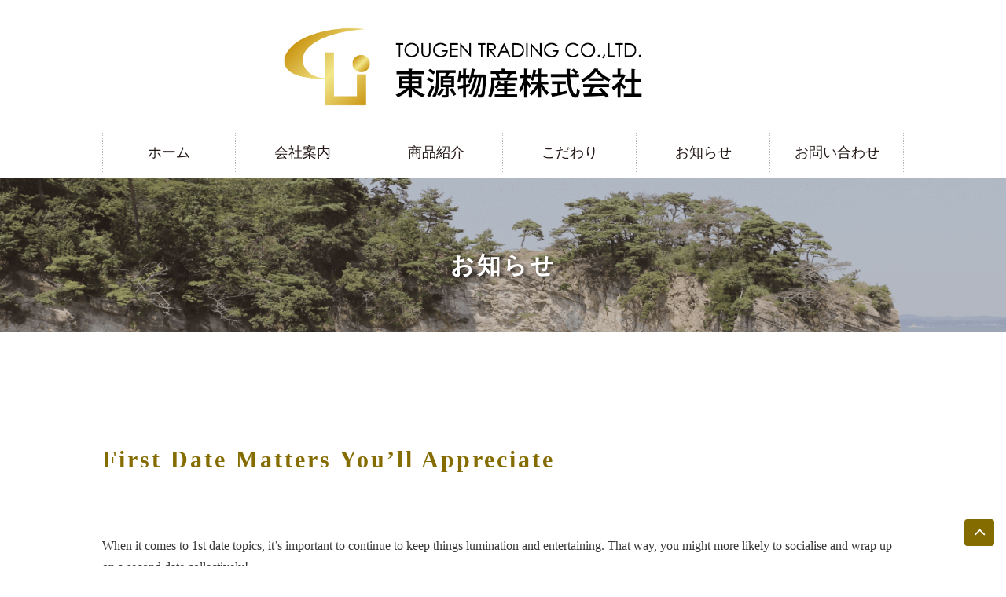

--- FILE ---
content_type: text/html; charset=UTF-8
request_url: http://tougen-corp.jp/first-date-matters-youll-appreciate/
body_size: 18201
content:
<!DOCTYPE>
<html lang="ja">
<head>
<meta charset="UTF-8">
<title>First Date Matters You&#8217;ll Appreciate | 東源物産株式会社</title>
<!--if IE-->
<meta http-equiv="X-UA-Compatible" content="IE=edge,chrome=1">
<meta http-equiv="imagetoolbar" content="no">
<!--end if-->
<meta name="format-detection" content="telephone=no">
<meta name="viewport" content="width=device-width,initial-scale=1,minimum-scale=1,maximum-scale=1,user-scalable=no">
<!--if lte IE8--><script src="//cdnjs.cloudflare.com/ajax/libs/html5shiv/3.7.2/html5shiv.min.js"></script><!--endif-->
<!--if lte IE8--><script src="//cdnjs.cloudflare.com/ajax/libs/respond.js/1.4.2/respond.min.js"></script><!--endif-->
<!--if lte IE8-->
<linkrel="stylesheet" href="http://tougen-corp.jp/wordpress/wp-content/themes/tougen_renew/css/grids-responsive-old-ie-min.css">
<!--endif-->
<link rel="stylesheet" href="http://tougen-corp.jp/wordpress/wp-content/themes/tougen_renew/assets/css/pure-min.css">
<link rel="stylesheet" href="http://tougen-corp.jp/wordpress/wp-content/themes/tougen_renew/style.css">
<link rel="stylesheet" href="https://maxcdn.bootstrapcdn.com/font-awesome/4.5.0/css/font-awesome.min.css">
<!--<link rel="stylesheet" href="http://tougen-corp.jp/wordpress/wp-content/themes/tougen_renew/assets/css/flexnav.css">-->
<style>
@media screen and (min-width: 788px){
.gh__nav{display:block !important;}
}
#according-content{
 display:none;
 cursor:pointer;
}
</style>

<!-- All in One SEO Pack 2.3.10.1 by Michael Torbert of Semper Fi Web Design[62,124] -->
<meta name="description"  content="When it comes to 1st date topics, it's important to continue to keep things lumination and entertaining. That way, you might more likely to socialise and wrap" />

<link rel="canonical" href="http://tougen-corp.jp/first-date-matters-youll-appreciate/" />
			<script>
			(function(i,s,o,g,r,a,m){i['GoogleAnalyticsObject']=r;i[r]=i[r]||function(){
			(i[r].q=i[r].q||[]).push(arguments)},i[r].l=1*new Date();a=s.createElement(o),
			m=s.getElementsByTagName(o)[0];a.async=1;a.src=g;m.parentNode.insertBefore(a,m)
			})(window,document,'script','//www.google-analytics.com/analytics.js','ga');

			ga('create', 'UA-41538254-40', 'auto');
			
			ga('send', 'pageview');
			</script>
<!-- /all in one seo pack -->
<link rel="alternate" type="application/rss+xml" title="東源物産株式会社 &raquo; First Date Matters You&#8217;ll Appreciate のコメントのフィード" href="http://tougen-corp.jp/first-date-matters-youll-appreciate/feed/" />
		<script type="text/javascript">
			window._wpemojiSettings = {"baseUrl":"https:\/\/s.w.org\/images\/core\/emoji\/72x72\/","ext":".png","source":{"concatemoji":"http:\/\/tougen-corp.jp\/wordpress\/wp-includes\/js\/wp-emoji-release.min.js?ver=4.5.29"}};
			!function(e,o,t){var a,n,r;function i(e){var t=o.createElement("script");t.src=e,t.type="text/javascript",o.getElementsByTagName("head")[0].appendChild(t)}for(r=Array("simple","flag","unicode8","diversity"),t.supports={everything:!0,everythingExceptFlag:!0},n=0;n<r.length;n++)t.supports[r[n]]=function(e){var t,a,n=o.createElement("canvas"),r=n.getContext&&n.getContext("2d"),i=String.fromCharCode;if(!r||!r.fillText)return!1;switch(r.textBaseline="top",r.font="600 32px Arial",e){case"flag":return r.fillText(i(55356,56806,55356,56826),0,0),3e3<n.toDataURL().length;case"diversity":return r.fillText(i(55356,57221),0,0),a=(t=r.getImageData(16,16,1,1).data)[0]+","+t[1]+","+t[2]+","+t[3],r.fillText(i(55356,57221,55356,57343),0,0),a!=(t=r.getImageData(16,16,1,1).data)[0]+","+t[1]+","+t[2]+","+t[3];case"simple":return r.fillText(i(55357,56835),0,0),0!==r.getImageData(16,16,1,1).data[0];case"unicode8":return r.fillText(i(55356,57135),0,0),0!==r.getImageData(16,16,1,1).data[0]}return!1}(r[n]),t.supports.everything=t.supports.everything&&t.supports[r[n]],"flag"!==r[n]&&(t.supports.everythingExceptFlag=t.supports.everythingExceptFlag&&t.supports[r[n]]);t.supports.everythingExceptFlag=t.supports.everythingExceptFlag&&!t.supports.flag,t.DOMReady=!1,t.readyCallback=function(){t.DOMReady=!0},t.supports.everything||(a=function(){t.readyCallback()},o.addEventListener?(o.addEventListener("DOMContentLoaded",a,!1),e.addEventListener("load",a,!1)):(e.attachEvent("onload",a),o.attachEvent("onreadystatechange",function(){"complete"===o.readyState&&t.readyCallback()})),(a=t.source||{}).concatemoji?i(a.concatemoji):a.wpemoji&&a.twemoji&&(i(a.twemoji),i(a.wpemoji)))}(window,document,window._wpemojiSettings);
		</script>
		<style type="text/css">
img.wp-smiley,
img.emoji {
	display: inline !important;
	border: none !important;
	box-shadow: none !important;
	height: 1em !important;
	width: 1em !important;
	margin: 0 .07em !important;
	vertical-align: -0.1em !important;
	background: none !important;
	padding: 0 !important;
}
</style>
<link rel='stylesheet' id='contact-form-7-css'  href='http://tougen-corp.jp/wordpress/wp-content/plugins/contact-form-7/includes/css/styles.css?ver=4.5.1' type='text/css' media='all' />
<script type='text/javascript' src='http://tougen-corp.jp/wordpress/wp-includes/js/jquery/jquery.js?ver=1.12.4'></script>
<script type='text/javascript' src='http://tougen-corp.jp/wordpress/wp-includes/js/jquery/jquery-migrate.min.js?ver=1.4.1'></script>
<link rel='https://api.w.org/' href='http://tougen-corp.jp/wp-json/' />
<link rel="EditURI" type="application/rsd+xml" title="RSD" href="http://tougen-corp.jp/wordpress/xmlrpc.php?rsd" />
<link rel="wlwmanifest" type="application/wlwmanifest+xml" href="http://tougen-corp.jp/wordpress/wp-includes/wlwmanifest.xml" /> 
<link rel='prev' title='Latex undertøy gratis sexvideoer &#038; norsk eskorte oslo vip escort service' href='http://tougen-corp.jp/latex-undertoy-gratis-sexvideoer-norsk-eskorte-oslo-vip-escort-service/' />
<link rel='next' title='Eskorte jenter rogaland sexy escorte com | escorte lillestrøm polish escort service' href='http://tougen-corp.jp/eskorte-jenter-rogaland-sexy-escorte-com-escorte-lillestrom-polish-escort-service/' />
<meta name="generator" content="WordPress 4.5.29" />
<link rel='shortlink' href='http://tougen-corp.jp/?p=2652' />
<link rel="alternate" type="application/json+oembed" href="http://tougen-corp.jp/wp-json/oembed/1.0/embed?url=http%3A%2F%2Ftougen-corp.jp%2Ffirst-date-matters-youll-appreciate%2F" />
<link rel="alternate" type="text/xml+oembed" href="http://tougen-corp.jp/wp-json/oembed/1.0/embed?url=http%3A%2F%2Ftougen-corp.jp%2Ffirst-date-matters-youll-appreciate%2F&#038;format=xml" />
</head>
<body class="entry">
<header class="gheader" role="header">
<div class="container-head">
 <div class="inner">
  <div class="gh__container1 clearfix">
   <div class="pure-g">
    <div class="pure-u-sm-1 pure-u-1">
     <div class="gh__logoContainer clearfix">
      <h1 class="gh__logo">
      <a href="http://tougen-corp.jp/"><img class="gh__logo__inner" src="http://tougen-corp.jp/wordpress/wp-content/themes/tougen_renew/assets/image/logo.png" alt="東源物産株式会社"></a>
     </h1>
    </div>
   </div>
  </div>
 </div>
 </div>
</div><!-- /.container-head -->

  <div class="container-full">
 <div class="gh__container2 clearfix">
 <div id="gh__spMenu" class="close_nav"><i class="fa fa-bars fa-2x"><span class="spmenu"> MENU</span></i></div>
  <nav class="gh__nav inner">
   <ul id="nav" class="gh__navList pure-g droppy"  data-breakpoint="788">
    <li class="pure-u-1 pure-u-sm-1-6 gh__navListItem"><a href="http://tougen-corp.jp/" class="target">ホーム</a></li>
    <li class="pure-u-1 pure-u-sm-1-6 gh__navListItem"><a href="http://tougen-corp.jp/company-2" class="target">会社案内</a></li>
    <li class="pure-u-1 pure-u-sm-1-6 gh__navListItem"><a href="http://tougen-corp.jp/product" class="target">商品紹介</a></li>
    <li class="pure-u-1 pure-u-sm-1-6 gh__navListItem"><a href="http://tougen-corp.jp/kodawari" class="target">こだわり</a></li>
    <li class="pure-u-1 pure-u-sm-1-6 gh__navListItem" id="sp-only"><a href="http://tougen-corp.jp/cooking" class="target">美味しい食べ方</a></li>
    <li class="pure-u-1 pure-u-sm-1-6 gh__navListItem"><a href="http://tougen-corp.jp/news" class="target">お知らせ</a></li>
    <li class="pure-u-1 pure-u-sm-1-6 gh__navListItem"><a href="http://tougen-corp.jp/contact-2" class="target">お問い合わせ</a></li>
<!--class="header-btn-sp"-->
   </ul>
  </nav>
 </div>
 </div><!-- /.container-full -->
 
<!-- Debug Warning: All in One SEO Pack meta data was included again from wp_head filter. Called 2 times! -->
<link rel="alternate" type="application/rss+xml" title="東源物産株式会社 &raquo; First Date Matters You&#8217;ll Appreciate のコメントのフィード" href="http://tougen-corp.jp/first-date-matters-youll-appreciate/feed/" />
<script type='text/javascript' src='http://tougen-corp.jp/wordpress/wp-includes/js/wp-embed.min.js?ver=4.5.29'></script>
<link rel='https://api.w.org/' href='http://tougen-corp.jp/wp-json/' />
<link rel="EditURI" type="application/rsd+xml" title="RSD" href="http://tougen-corp.jp/wordpress/xmlrpc.php?rsd" />
<link rel="wlwmanifest" type="application/wlwmanifest+xml" href="http://tougen-corp.jp/wordpress/wp-includes/wlwmanifest.xml" /> 
<link rel='prev' title='Latex undertøy gratis sexvideoer &#038; norsk eskorte oslo vip escort service' href='http://tougen-corp.jp/latex-undertoy-gratis-sexvideoer-norsk-eskorte-oslo-vip-escort-service/' />
<link rel='next' title='Eskorte jenter rogaland sexy escorte com | escorte lillestrøm polish escort service' href='http://tougen-corp.jp/eskorte-jenter-rogaland-sexy-escorte-com-escorte-lillestrom-polish-escort-service/' />
<meta name="generator" content="WordPress 4.5.29" />
<link rel='shortlink' href='http://tougen-corp.jp/?p=2652' />
<link rel="alternate" type="application/json+oembed" href="http://tougen-corp.jp/wp-json/oembed/1.0/embed?url=http%3A%2F%2Ftougen-corp.jp%2Ffirst-date-matters-youll-appreciate%2F" />
<link rel="alternate" type="text/xml+oembed" href="http://tougen-corp.jp/wp-json/oembed/1.0/embed?url=http%3A%2F%2Ftougen-corp.jp%2Ffirst-date-matters-youll-appreciate%2F&#038;format=xml" />
</header><!-- /.gheader -->

<main class="gmain" role="main"><div class="container-full">
<div id="titlearea">
<div id="top-title">
<img src="http://tougen-corp.jp/wordpress/wp-content/themes/tougen_renew/assets/image/t_news.png" alt="お知らせ">
</div>
<div id="top-title_sp">
<img src="http://tougen-corp.jp/wordpress/wp-content/themes/tougen_renew/assets/image/t_news_sp.png" alt="お知らせ">
</div>
<h2 class="gm__mainCopy">お知らせ</h2>
</div>
</div><!-- /.container-full -->
<br>
<br>
<br>
<div class="container">
<article class="gm__blog">
<div class="inner gm__content mb-100-50">
<h1 class="jp mb-80-40">First Date Matters You&#8217;ll Appreciate</h1>
<div class="content-blk-entry clearfix">
<p>
<p> When it comes to 1st date topics, it&#8217;s important to continue to keep things lumination and entertaining. That way, you might more likely to socialise and wrap up on a second date collectively! </p> <p> Start off your conversation with questions that help you uncover    with regards to your new time. For example ,    if you matched on an online dating service, ask them regarding the first time they will went out or what their favorite food can be.    This will help you get a better idea of all their    persona and their desires and demands, which can cause more meaningful communication at a later date the date. </p>  <p> Icebreakers: Talking about stupid or discomforting things is a wonderful way to make the date pleasant    that help you both truly feel more calm.  <a href="https://elitemailorderbrides.com/taiwanese-women/">https://elitemailorderbrides.com/taiwanese-women</a>  You can also find out more about your    date&#8217;s personality and just how they answer  <a href="https://www.theatlantic.com/family/archive/2020/01/dating-after-middle-age-older/604588/">https://www.theatlantic.com/family/archive/2020/01/dating-after-middle-age-older/604588/</a>  tension or nervousness. </p>  <p> Problems about their childhood:    This is a great way to find out more about your date&#8217;s upbringing    and help them open up to you personally. It&#8217;s also a fantastic    way to learn about their values and worldviews, which are generally the root    of their decisions. </p>  <p> Politics and faith: Everyone has distinctive    thoughts about these issues, so it&#8217;s best to    discuss these your date. This will supply you with a clearer notion of how    compatible the worldviews will be and whether you can have a long-lasting relationship    with them. </p> <a style="display: block; text-align: center;" href="https://images.pexels.com/photos/2646852/pexels-photo-2646852.jpeg"><img src="https://images.pexels.com/photos/2646852/pexels-photo-2646852.jpeg" width="640" alt="https://images.pexels.com/photos/2646852/pexels-photo-2646852.jpeg"></img></a> <p> Family pet peeves: Everyone    has a list of bothersome habits or perhaps quirks    that travel them crazy. It&#8217;s a good idea to learn about    your date&#8217;s pet peeves, so you can determine what they might be as though you would have been to become romantically    included. </p></p>
</div>
</div>
</article>
</div><!-- /.container-->



<div class="container">
<div class="gm__blog mb-80-40">
<div class="gm__content">
<p class="gm__ttl jp-left">お知らせ一覧</p>
<dl>
<dt class="list-line js-matchHeight"><p class="date">2019.12.05</p></dt>
<dd class="list-line js-matchHeight"><h4><a href="http://tougen-corp.jp/%e6%96%b0%e5%95%86%e5%93%81%e3%81%ae%e3%81%94%e7%b4%b9%e4%bb%8b/" >新商品のご紹介</a></h4></dd>
<dt class="list-line js-matchHeight"><p class="date">2017.04.25</p></dt>
<dd class="list-line js-matchHeight"><h4><a href="http://tougen-corp.jp/%e9%87%8e%e8%8f%9c%e3%81%9d%e3%81%86%e3%82%81%e3%82%93%e3%81%ae%e3%82%a2%e3%83%ac%e3%83%b3%e3%82%b8%e3%83%ac%e3%82%b7%e3%83%94%e3%82%92%e8%bf%bd%e5%8a%a0%e3%81%97%e3%81%be%e3%81%97%e3%81%9f/" >野菜そうめんのアレンジレシピを追加しました</a></h4></dd>
<dt class="list-line js-matchHeight"><p class="date">2016.10.13</p></dt>
<dd class="list-line js-matchHeight"><h4><a href="http://tougen-corp.jp/%e3%83%9b%e3%83%bc%e3%83%a0%e3%83%9a%e3%83%bc%e3%82%b8%e3%82%92%e3%83%aa%e3%83%8b%e3%83%a5%e3%83%bc%e3%82%a2%e3%83%ab%e3%81%84%e3%81%9f%e3%81%97%e3%81%be%e3%81%97%e3%81%9f%e3%80%82/" >ホームページをリニューアルいたしました。</a></h4></dd>
</dl>
</div>
</div>
</div><!-- /.container-->

</main><!-- /.gmain -->

<p class="pagetop"><a href="#"><i class="fa fa-angle-up fa-lg"></i>
</a></p>

<div class="container-full">
<footer class="gfooter" role="footer">
<div class="gf__container1">
<div class="inner clearfix">
<p class="gf__logo"><a href="http://tougen-corp.jp/" class="gf__logo__inner"></a><img src="http://tougen-corp.jp/wordpress/wp-content/themes/tougen_renew/assets/image/logo2.png" alt="東源物産株式会社"></p>
<nav class="gf__nav clearfix">
 <ul class="gf__navList pure-g">
  <li class="pure-u-1 pure-u-sm-1-7 gf__navListItem"><a href="http://tougen-corp.jp/" class="target">ホーム</a></li>
  <li class="pure-u-1 pure-u-sm-1-7 gf__navListItem"><a href="http://tougen-corp.jp/company-2" class="target">会社案内</a></li>
  <li class="pure-u-1 pure-u-sm-1-7 gf__navListItem"><a href="http://tougen-corp.jp/product" class="target">商品紹介</a></li>
  <li class="pure-u-1 pure-u-sm-1-7 gf__navListItem"><a href="http://tougen-corp.jp/kodawari" class="target">こだわり</a></li>
  <li class="pure-u-1 pure-u-sm-1-7 gf__navListItem"><a href="http://tougen-corp.jp/cooking" class="target">美味しい食べ方</a></li>
  <li class="pure-u-1 pure-u-sm-1-7 gf__navListItem"><a href="http://tougen-corp.jp/news" class="target">お知らせ</a></li>
  <li class="pure-u-1 pure-u-sm-1-7 gf__navListItem"><a href="http://tougen-corp.jp/contact-2" class="target">問い合わせ</a></li>
 </ul>
</nav>
</div>
</div>
<div class="gf__container2">
 <div class="pure-g inner clearfix">
  <div class="pure-u-1">
   <p class="gf__copyright"><small>Copyright(C) TOUGEN TRADING CO.,LTD All Rights Reserved.</small></p>
  </div>
 </div>
</div>
</footer><!-- /.gfooter -->
</div><!-- /.container-full -->

<script src="https://code.jquery.com/jquery-1.12.1.min.js"></script>
<script src="http://tougen-corp.jp/wordpress/wp-content/themes/tougen_renew/assets/js/jquery.matchHeight.js"></script>
<script src="http://tougen-corp.jp/wordpress/wp-content/themes/tougen_renew/assets/js/common.js"></script>
<script src="http://tougen-corp.jp/wordpress/wp-content/themes/tougen_renew/assets/js/easyResponsiveTabs.js"></script>

<script type='text/javascript' src='http://tougen-corp.jp/wordpress/wp-content/plugins/contact-form-7/includes/js/jquery.form.min.js?ver=3.51.0-2014.06.20'></script>
<script type='text/javascript'>
/* <![CDATA[ */
var _wpcf7 = {"loaderUrl":"http:\/\/tougen-corp.jp\/wordpress\/wp-content\/plugins\/contact-form-7\/images\/ajax-loader.gif","recaptcha":{"messages":{"empty":"\u3042\u306a\u305f\u304c\u30ed\u30dc\u30c3\u30c8\u3067\u306f\u306a\u3044\u3053\u3068\u3092\u8a3c\u660e\u3057\u3066\u304f\u3060\u3055\u3044\u3002"}},"sending":"\u9001\u4fe1\u4e2d ..."};
var _wpcf7 = {"loaderUrl":"http:\/\/tougen-corp.jp\/wordpress\/wp-content\/plugins\/contact-form-7\/images\/ajax-loader.gif","recaptcha":{"messages":{"empty":"\u3042\u306a\u305f\u304c\u30ed\u30dc\u30c3\u30c8\u3067\u306f\u306a\u3044\u3053\u3068\u3092\u8a3c\u660e\u3057\u3066\u304f\u3060\u3055\u3044\u3002"}},"sending":"\u9001\u4fe1\u4e2d ..."};
/* ]]> */
</script>
<script type='text/javascript' src='http://tougen-corp.jp/wordpress/wp-content/plugins/contact-form-7/includes/js/scripts.js?ver=4.5.1'></script>
</body>
</html>